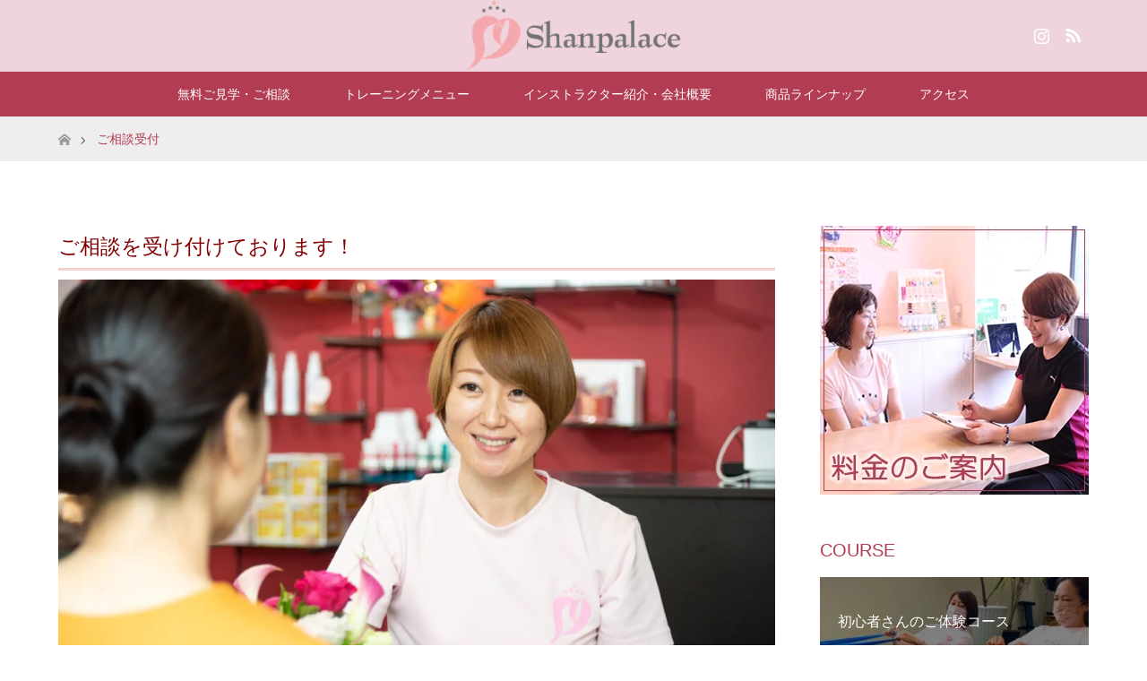

--- FILE ---
content_type: text/html; charset=UTF-8
request_url: https://kenko-diet.jp/%E3%81%94%E7%9B%B8%E8%AB%87%E5%8F%97%E4%BB%98/
body_size: 11118
content:
<!DOCTYPE html>
<html class="pc" lang="ja">

<meta charset="UTF-8">
<!--[if IE]><meta http-equiv="X-UA-Compatible" content="IE=edge"><![endif]-->
<meta name="viewport" content="width=device-width">
<title>運動してダイエットいたい、産後太りを解消したい、自分にあったプランが知りたい方はまずは仙台のシャンパレスへお越しくださいませ。</title>
<meta name="description" content="シャンパレスでは仙台で産後ダイエットを目的としたパーソナルトレーニングを託児つきで提供しております。お客様の声やビフォーアフターもご覧ください。">
<link rel="pingback" href="https://kenko-diet.jp/xmlrpc.php">
<meta name='robots' content='max-image-preview:large' />
<link rel="alternate" type="application/rss+xml" title="仙台 託児付き産後ダイエット シャンパレス &raquo; フィード" href="https://kenko-diet.jp/feed/" />
<link rel="alternate" type="application/rss+xml" title="仙台 託児付き産後ダイエット シャンパレス &raquo; コメントフィード" href="https://kenko-diet.jp/comments/feed/" />
<script type="text/javascript">
window._wpemojiSettings = {"baseUrl":"https:\/\/s.w.org\/images\/core\/emoji\/14.0.0\/72x72\/","ext":".png","svgUrl":"https:\/\/s.w.org\/images\/core\/emoji\/14.0.0\/svg\/","svgExt":".svg","source":{"concatemoji":"https:\/\/kenko-diet.jp\/wp-includes\/js\/wp-emoji-release.min.js?ver=6.2.8"}};
/*! This file is auto-generated */
!function(e,a,t){var n,r,o,i=a.createElement("canvas"),p=i.getContext&&i.getContext("2d");function s(e,t){p.clearRect(0,0,i.width,i.height),p.fillText(e,0,0);e=i.toDataURL();return p.clearRect(0,0,i.width,i.height),p.fillText(t,0,0),e===i.toDataURL()}function c(e){var t=a.createElement("script");t.src=e,t.defer=t.type="text/javascript",a.getElementsByTagName("head")[0].appendChild(t)}for(o=Array("flag","emoji"),t.supports={everything:!0,everythingExceptFlag:!0},r=0;r<o.length;r++)t.supports[o[r]]=function(e){if(p&&p.fillText)switch(p.textBaseline="top",p.font="600 32px Arial",e){case"flag":return s("\ud83c\udff3\ufe0f\u200d\u26a7\ufe0f","\ud83c\udff3\ufe0f\u200b\u26a7\ufe0f")?!1:!s("\ud83c\uddfa\ud83c\uddf3","\ud83c\uddfa\u200b\ud83c\uddf3")&&!s("\ud83c\udff4\udb40\udc67\udb40\udc62\udb40\udc65\udb40\udc6e\udb40\udc67\udb40\udc7f","\ud83c\udff4\u200b\udb40\udc67\u200b\udb40\udc62\u200b\udb40\udc65\u200b\udb40\udc6e\u200b\udb40\udc67\u200b\udb40\udc7f");case"emoji":return!s("\ud83e\udef1\ud83c\udffb\u200d\ud83e\udef2\ud83c\udfff","\ud83e\udef1\ud83c\udffb\u200b\ud83e\udef2\ud83c\udfff")}return!1}(o[r]),t.supports.everything=t.supports.everything&&t.supports[o[r]],"flag"!==o[r]&&(t.supports.everythingExceptFlag=t.supports.everythingExceptFlag&&t.supports[o[r]]);t.supports.everythingExceptFlag=t.supports.everythingExceptFlag&&!t.supports.flag,t.DOMReady=!1,t.readyCallback=function(){t.DOMReady=!0},t.supports.everything||(n=function(){t.readyCallback()},a.addEventListener?(a.addEventListener("DOMContentLoaded",n,!1),e.addEventListener("load",n,!1)):(e.attachEvent("onload",n),a.attachEvent("onreadystatechange",function(){"complete"===a.readyState&&t.readyCallback()})),(e=t.source||{}).concatemoji?c(e.concatemoji):e.wpemoji&&e.twemoji&&(c(e.twemoji),c(e.wpemoji)))}(window,document,window._wpemojiSettings);
</script>
<style type="text/css">
img.wp-smiley,
img.emoji {
	display: inline !important;
	border: none !important;
	box-shadow: none !important;
	height: 1em !important;
	width: 1em !important;
	margin: 0 0.07em !important;
	vertical-align: -0.1em !important;
	background: none !important;
	padding: 0 !important;
}
</style>
	<link rel='stylesheet' id='style-css' href='https://kenko-diet.jp/wp-content/themes/maxx_tcd043/style.css?ver=1.1' type='text/css' media='all' />
<link rel='stylesheet' id='wp-block-library-css' href='https://kenko-diet.jp/wp-includes/css/dist/block-library/style.min.css?ver=6.2.8' type='text/css' media='all' />
<link rel='stylesheet' id='classic-theme-styles-css' href='https://kenko-diet.jp/wp-includes/css/classic-themes.min.css?ver=6.2.8' type='text/css' media='all' />
<style id='global-styles-inline-css' type='text/css'>
body{--wp--preset--color--black: #000000;--wp--preset--color--cyan-bluish-gray: #abb8c3;--wp--preset--color--white: #ffffff;--wp--preset--color--pale-pink: #f78da7;--wp--preset--color--vivid-red: #cf2e2e;--wp--preset--color--luminous-vivid-orange: #ff6900;--wp--preset--color--luminous-vivid-amber: #fcb900;--wp--preset--color--light-green-cyan: #7bdcb5;--wp--preset--color--vivid-green-cyan: #00d084;--wp--preset--color--pale-cyan-blue: #8ed1fc;--wp--preset--color--vivid-cyan-blue: #0693e3;--wp--preset--color--vivid-purple: #9b51e0;--wp--preset--gradient--vivid-cyan-blue-to-vivid-purple: linear-gradient(135deg,rgba(6,147,227,1) 0%,rgb(155,81,224) 100%);--wp--preset--gradient--light-green-cyan-to-vivid-green-cyan: linear-gradient(135deg,rgb(122,220,180) 0%,rgb(0,208,130) 100%);--wp--preset--gradient--luminous-vivid-amber-to-luminous-vivid-orange: linear-gradient(135deg,rgba(252,185,0,1) 0%,rgba(255,105,0,1) 100%);--wp--preset--gradient--luminous-vivid-orange-to-vivid-red: linear-gradient(135deg,rgba(255,105,0,1) 0%,rgb(207,46,46) 100%);--wp--preset--gradient--very-light-gray-to-cyan-bluish-gray: linear-gradient(135deg,rgb(238,238,238) 0%,rgb(169,184,195) 100%);--wp--preset--gradient--cool-to-warm-spectrum: linear-gradient(135deg,rgb(74,234,220) 0%,rgb(151,120,209) 20%,rgb(207,42,186) 40%,rgb(238,44,130) 60%,rgb(251,105,98) 80%,rgb(254,248,76) 100%);--wp--preset--gradient--blush-light-purple: linear-gradient(135deg,rgb(255,206,236) 0%,rgb(152,150,240) 100%);--wp--preset--gradient--blush-bordeaux: linear-gradient(135deg,rgb(254,205,165) 0%,rgb(254,45,45) 50%,rgb(107,0,62) 100%);--wp--preset--gradient--luminous-dusk: linear-gradient(135deg,rgb(255,203,112) 0%,rgb(199,81,192) 50%,rgb(65,88,208) 100%);--wp--preset--gradient--pale-ocean: linear-gradient(135deg,rgb(255,245,203) 0%,rgb(182,227,212) 50%,rgb(51,167,181) 100%);--wp--preset--gradient--electric-grass: linear-gradient(135deg,rgb(202,248,128) 0%,rgb(113,206,126) 100%);--wp--preset--gradient--midnight: linear-gradient(135deg,rgb(2,3,129) 0%,rgb(40,116,252) 100%);--wp--preset--duotone--dark-grayscale: url('#wp-duotone-dark-grayscale');--wp--preset--duotone--grayscale: url('#wp-duotone-grayscale');--wp--preset--duotone--purple-yellow: url('#wp-duotone-purple-yellow');--wp--preset--duotone--blue-red: url('#wp-duotone-blue-red');--wp--preset--duotone--midnight: url('#wp-duotone-midnight');--wp--preset--duotone--magenta-yellow: url('#wp-duotone-magenta-yellow');--wp--preset--duotone--purple-green: url('#wp-duotone-purple-green');--wp--preset--duotone--blue-orange: url('#wp-duotone-blue-orange');--wp--preset--font-size--small: 13px;--wp--preset--font-size--medium: 20px;--wp--preset--font-size--large: 36px;--wp--preset--font-size--x-large: 42px;--wp--preset--spacing--20: 0.44rem;--wp--preset--spacing--30: 0.67rem;--wp--preset--spacing--40: 1rem;--wp--preset--spacing--50: 1.5rem;--wp--preset--spacing--60: 2.25rem;--wp--preset--spacing--70: 3.38rem;--wp--preset--spacing--80: 5.06rem;--wp--preset--shadow--natural: 6px 6px 9px rgba(0, 0, 0, 0.2);--wp--preset--shadow--deep: 12px 12px 50px rgba(0, 0, 0, 0.4);--wp--preset--shadow--sharp: 6px 6px 0px rgba(0, 0, 0, 0.2);--wp--preset--shadow--outlined: 6px 6px 0px -3px rgba(255, 255, 255, 1), 6px 6px rgba(0, 0, 0, 1);--wp--preset--shadow--crisp: 6px 6px 0px rgba(0, 0, 0, 1);}:where(.is-layout-flex){gap: 0.5em;}body .is-layout-flow > .alignleft{float: left;margin-inline-start: 0;margin-inline-end: 2em;}body .is-layout-flow > .alignright{float: right;margin-inline-start: 2em;margin-inline-end: 0;}body .is-layout-flow > .aligncenter{margin-left: auto !important;margin-right: auto !important;}body .is-layout-constrained > .alignleft{float: left;margin-inline-start: 0;margin-inline-end: 2em;}body .is-layout-constrained > .alignright{float: right;margin-inline-start: 2em;margin-inline-end: 0;}body .is-layout-constrained > .aligncenter{margin-left: auto !important;margin-right: auto !important;}body .is-layout-constrained > :where(:not(.alignleft):not(.alignright):not(.alignfull)){max-width: var(--wp--style--global--content-size);margin-left: auto !important;margin-right: auto !important;}body .is-layout-constrained > .alignwide{max-width: var(--wp--style--global--wide-size);}body .is-layout-flex{display: flex;}body .is-layout-flex{flex-wrap: wrap;align-items: center;}body .is-layout-flex > *{margin: 0;}:where(.wp-block-columns.is-layout-flex){gap: 2em;}.has-black-color{color: var(--wp--preset--color--black) !important;}.has-cyan-bluish-gray-color{color: var(--wp--preset--color--cyan-bluish-gray) !important;}.has-white-color{color: var(--wp--preset--color--white) !important;}.has-pale-pink-color{color: var(--wp--preset--color--pale-pink) !important;}.has-vivid-red-color{color: var(--wp--preset--color--vivid-red) !important;}.has-luminous-vivid-orange-color{color: var(--wp--preset--color--luminous-vivid-orange) !important;}.has-luminous-vivid-amber-color{color: var(--wp--preset--color--luminous-vivid-amber) !important;}.has-light-green-cyan-color{color: var(--wp--preset--color--light-green-cyan) !important;}.has-vivid-green-cyan-color{color: var(--wp--preset--color--vivid-green-cyan) !important;}.has-pale-cyan-blue-color{color: var(--wp--preset--color--pale-cyan-blue) !important;}.has-vivid-cyan-blue-color{color: var(--wp--preset--color--vivid-cyan-blue) !important;}.has-vivid-purple-color{color: var(--wp--preset--color--vivid-purple) !important;}.has-black-background-color{background-color: var(--wp--preset--color--black) !important;}.has-cyan-bluish-gray-background-color{background-color: var(--wp--preset--color--cyan-bluish-gray) !important;}.has-white-background-color{background-color: var(--wp--preset--color--white) !important;}.has-pale-pink-background-color{background-color: var(--wp--preset--color--pale-pink) !important;}.has-vivid-red-background-color{background-color: var(--wp--preset--color--vivid-red) !important;}.has-luminous-vivid-orange-background-color{background-color: var(--wp--preset--color--luminous-vivid-orange) !important;}.has-luminous-vivid-amber-background-color{background-color: var(--wp--preset--color--luminous-vivid-amber) !important;}.has-light-green-cyan-background-color{background-color: var(--wp--preset--color--light-green-cyan) !important;}.has-vivid-green-cyan-background-color{background-color: var(--wp--preset--color--vivid-green-cyan) !important;}.has-pale-cyan-blue-background-color{background-color: var(--wp--preset--color--pale-cyan-blue) !important;}.has-vivid-cyan-blue-background-color{background-color: var(--wp--preset--color--vivid-cyan-blue) !important;}.has-vivid-purple-background-color{background-color: var(--wp--preset--color--vivid-purple) !important;}.has-black-border-color{border-color: var(--wp--preset--color--black) !important;}.has-cyan-bluish-gray-border-color{border-color: var(--wp--preset--color--cyan-bluish-gray) !important;}.has-white-border-color{border-color: var(--wp--preset--color--white) !important;}.has-pale-pink-border-color{border-color: var(--wp--preset--color--pale-pink) !important;}.has-vivid-red-border-color{border-color: var(--wp--preset--color--vivid-red) !important;}.has-luminous-vivid-orange-border-color{border-color: var(--wp--preset--color--luminous-vivid-orange) !important;}.has-luminous-vivid-amber-border-color{border-color: var(--wp--preset--color--luminous-vivid-amber) !important;}.has-light-green-cyan-border-color{border-color: var(--wp--preset--color--light-green-cyan) !important;}.has-vivid-green-cyan-border-color{border-color: var(--wp--preset--color--vivid-green-cyan) !important;}.has-pale-cyan-blue-border-color{border-color: var(--wp--preset--color--pale-cyan-blue) !important;}.has-vivid-cyan-blue-border-color{border-color: var(--wp--preset--color--vivid-cyan-blue) !important;}.has-vivid-purple-border-color{border-color: var(--wp--preset--color--vivid-purple) !important;}.has-vivid-cyan-blue-to-vivid-purple-gradient-background{background: var(--wp--preset--gradient--vivid-cyan-blue-to-vivid-purple) !important;}.has-light-green-cyan-to-vivid-green-cyan-gradient-background{background: var(--wp--preset--gradient--light-green-cyan-to-vivid-green-cyan) !important;}.has-luminous-vivid-amber-to-luminous-vivid-orange-gradient-background{background: var(--wp--preset--gradient--luminous-vivid-amber-to-luminous-vivid-orange) !important;}.has-luminous-vivid-orange-to-vivid-red-gradient-background{background: var(--wp--preset--gradient--luminous-vivid-orange-to-vivid-red) !important;}.has-very-light-gray-to-cyan-bluish-gray-gradient-background{background: var(--wp--preset--gradient--very-light-gray-to-cyan-bluish-gray) !important;}.has-cool-to-warm-spectrum-gradient-background{background: var(--wp--preset--gradient--cool-to-warm-spectrum) !important;}.has-blush-light-purple-gradient-background{background: var(--wp--preset--gradient--blush-light-purple) !important;}.has-blush-bordeaux-gradient-background{background: var(--wp--preset--gradient--blush-bordeaux) !important;}.has-luminous-dusk-gradient-background{background: var(--wp--preset--gradient--luminous-dusk) !important;}.has-pale-ocean-gradient-background{background: var(--wp--preset--gradient--pale-ocean) !important;}.has-electric-grass-gradient-background{background: var(--wp--preset--gradient--electric-grass) !important;}.has-midnight-gradient-background{background: var(--wp--preset--gradient--midnight) !important;}.has-small-font-size{font-size: var(--wp--preset--font-size--small) !important;}.has-medium-font-size{font-size: var(--wp--preset--font-size--medium) !important;}.has-large-font-size{font-size: var(--wp--preset--font-size--large) !important;}.has-x-large-font-size{font-size: var(--wp--preset--font-size--x-large) !important;}
.wp-block-navigation a:where(:not(.wp-element-button)){color: inherit;}
:where(.wp-block-columns.is-layout-flex){gap: 2em;}
.wp-block-pullquote{font-size: 1.5em;line-height: 1.6;}
</style>
<link rel='stylesheet' id='contact-form-7-css' href='https://kenko-diet.jp/wp-content/plugins/contact-form-7/includes/css/styles.css?ver=5.3.1' type='text/css' media='all' />
<script type='text/javascript' src='https://kenko-diet.jp/wp-includes/js/jquery/jquery.min.js?ver=3.6.4' id='jquery-core-js'></script>
<script type='text/javascript' src='https://kenko-diet.jp/wp-includes/js/jquery/jquery-migrate.min.js?ver=3.4.0' id='jquery-migrate-js'></script>
<link rel="https://api.w.org/" href="https://kenko-diet.jp/wp-json/" /><link rel="alternate" type="application/json" href="https://kenko-diet.jp/wp-json/wp/v2/pages/836" /><link rel="canonical" href="https://kenko-diet.jp/%e3%81%94%e7%9b%b8%e8%ab%87%e5%8f%97%e4%bb%98/" />
<link rel='shortlink' href='https://kenko-diet.jp/?p=836' />
<link rel="alternate" type="application/json+oembed" href="https://kenko-diet.jp/wp-json/oembed/1.0/embed?url=https%3A%2F%2Fkenko-diet.jp%2F%25e3%2581%2594%25e7%259b%25b8%25e8%25ab%2587%25e5%258f%2597%25e4%25bb%2598%2F" />
<link rel="alternate" type="text/xml+oembed" href="https://kenko-diet.jp/wp-json/oembed/1.0/embed?url=https%3A%2F%2Fkenko-diet.jp%2F%25e3%2581%2594%25e7%259b%25b8%25e8%25ab%2587%25e5%258f%2597%25e4%25bb%2598%2F&#038;format=xml" />

<link rel="stylesheet" href="https://kenko-diet.jp/wp-content/themes/maxx_tcd043/css/design-plus.css?ver=1.1">
<link rel="stylesheet" href="https://kenko-diet.jp/wp-content/themes/maxx_tcd043/css/sns-botton.css?ver=1.1">
<link rel="stylesheet" media="screen and (max-width:770px)" href="https://kenko-diet.jp/wp-content/themes/maxx_tcd043/css/responsive.css?ver=1.1">
<link rel="stylesheet" media="screen and (max-width:770px)" href="https://kenko-diet.jp/wp-content/themes/maxx_tcd043/css/footer-bar.css?ver=1.1">

<script src="https://kenko-diet.jp/wp-content/themes/maxx_tcd043/js/jquery.easing.1.3.js?ver=1.1"></script>
<script src="https://kenko-diet.jp/wp-content/themes/maxx_tcd043/js/jscript.js?ver=1.1"></script>
<script src="https://kenko-diet.jp/wp-content/themes/maxx_tcd043/js/footer-bar.js?ver=1.1"></script>
<script src="https://kenko-diet.jp/wp-content/themes/maxx_tcd043/js/comment.js?ver=1.1"></script>
<script src="https://kenko-diet.jp/wp-content/themes/maxx_tcd043/js/header_fix.js?ver=1.1"></script>

<style type="text/css">
body, input, textarea { font-family: Arial, "ヒラギノ角ゴ ProN W3", "Hiragino Kaku Gothic ProN", "メイリオ", Meiryo, sans-serif; }
.rich_font { font-family: Arial, "ヒラギノ角ゴ ProN W3", "Hiragino Kaku Gothic ProN", "メイリオ", Meiryo, sans-serif; font-weight: normal; }

body { font-size:15px; }

.pc #header .logo { font-size:24px; }
.mobile #header .logo { font-size:18px; }
#footer_logo .logo { font-size:24px; }

#header_images .grid-item .image, .index_box_list .image, #index_blog_list li .image, #post_list li .image, #related_post li a.image, .styled_post_list1 .image, #program_list .program .image, ul.banner_list1 li .image, ul.banner_list2 li .image, .footer_banner .image, .header_image .image {
overflow: hidden;
}
#header_images .grid-item .image img, .index_box_list .image img, #index_blog_list li .image img, #post_list li .image img, #related_post li a.image img, .styled_post_list1 .image img, #program_list .program .image img, ul.banner_list1 li .image img, ul.banner_list2 li .image img, .footer_banner .image img, .header_image .image img {
-webkit-backface-visibility: hidden;
backface-visibility: hidden;
-webkit-transform: scale(1.2) translate3d(-7.5px, 0, 0);
-webkit-transition-property: opacity, translate3d;
-webkit-transition: 0.35s;
-moz-transform: scale(1.2) translate3d(-7.5px, 0, 0);
-moz-transition-property: opacity, translate3d;
-moz-transition: 0.35s;
-ms-transform: scale(1.2) translate3d(-7.5px, 0, 0);
-ms-transition-property: opacity, translate3d;
-ms-transition: 0.35s;
-o-transform: scale(1.2) translate3d(-7.5px, 0, 0);
-o-transition-property: opacity, translate3d;
-o-transition: 0.35s;
transform: scale(1.2) translate3d(-7.5px, 0, 0);
transition-property: opacity, translate3d;
transition: 0.35s;
}
#header_images .grid-item .image:hover img, .index_box_list .image:hover img, #index_blog_list li .image:hover img, #post_list li:hover .image img, #related_post li a.image:hover img, .styled_post_list1 .image:hover img, #program_list .program .image:hover img, ul.banner_list1 li .image:hover img, ul.banner_list2 li .image:hover img, .footer_banner .image:hover img, .header_image .image:hover img {
opacity: 0.5;
-webkit-transform: scale(1.2) translate3d(7.5px, 0, 0);
-moz-transform: scale(1.2) translate3d(7.5px, 0, 0);
-ms-transform: scale(1.2) translate3d(7.5px, 0, 0);
-o-transform: scale(1.2) translate3d(7.5px, 0, 0);
transform: scale(1.2) translate3d(7.5px, 0, 0);
}
#header_images .grid-item .image:hover, .index_box_list .image:hover, #program_list .program .image:hover, ul.banner_list1 li .image:hover, ul.banner_list2 li .image:hover, .footer_banner .image:hover, .header_image .image:hover {
background: #B23C52;
}
#index_blog_list li .image:hover, #post_list li .image:hover, #related_post li .image:hover, .styled_post_list1 .image:hover {
background: #B23C52;
}

#archive_headline { font-size:40px; }
#archive_desc { font-size:15px; }

.pc #post_title { font-size:40px; }
.post_content { font-size:15px; }

a:hover, #comment_header ul li a:hover, #header_logo .logo a:hover, #header_social_link li:hover:before, #footer_social_link li:hover:before, #bread_crumb li.home a:hover:before, #bread_crumb li a:hover, #bread_crumb li.last, #bread_crumb li.last a,
.pc #return_top a:hover:before, #footer_top a:hover, .footer_menu li:first-child a, .footer_menu li:only-child a, .side_headline, .color_headline,
#post_list a:hover .title, .styled_post_list1 .date, .program_header .program_category_subtitle
{ color:#B23C52; }

.pc #header_bottom, .pc #global_menu ul ul a:hover, .pc #global_menu > ul > li.active > a, .pc #global_menu li.current-menu-item > a,
.next_page_link a:hover, .page_navi a:hover, .collapse_category_list li a:hover, .index_archive_link a:hover, .slick-arrow:hover, #header_logo_index .link:hover,
#previous_next_post a:hover, .page_navi span.current, .page_navi p.back a:hover, .mobile #global_menu li a:hover,
#wp-calendar td a:hover, #wp-calendar #prev a:hover, #wp-calendar #next a:hover, .widget_search #search-btn input:hover, .widget_search #searchsubmit:hover, .google_search #searchsubmit:hover, .footer_widget.google_search #searchsubmit:hover,
#submit_comment:hover, #comment_header ul li a:hover, #comment_header ul li.comment_switch_active a, #comment_header #comment_closed p, #post_pagination a:hover, #post_pagination p, #footer_bottom, .footer_banner .image:hover, .mobile .footer_menu a:hover, .mobile #footer_menu_bottom li a:hover,
.program_header .program_category_title, .page_content_header .headline , .page_map_info .button:hover
{ background-color:#B23C52; }

.pc #header_top, .pc #global_menu ul ul a, .mobile #header, #footer_top, li.date2, #previous_next_post a, .page_navi a,
.collapse_category_list li a, .widget_search #search-btn input, .widget_search #searchsubmit, .google_search #searchsubmit, #post_pagination a,
#header_images .grid-item .image, #program_list li, .program_header, #program_list .program, ul.banner_list1 li, ul.banner_list2, #footer_banners, .mobile #related_post .headline, .mobile #comment_headline, .pc #global_menu > ul > li > a:hover
{ background-color:#EFD4DD; }

#comment_textarea textarea:focus, #guest_info input:focus, #comment_header ul li a:hover, #comment_header ul li.comment_switch_active a, #comment_header #comment_closed p
{ border-color:#B23C52; }

#comment_header ul li.comment_switch_active a:after, #comment_header #comment_closed p:after
{ border-color:#B23C52 transparent transparent transparent; }

.pc .header_fix #header, .mobile .header_fix #header { opacity:0.8; }

.post_content a { color:#B23C52; }


#site_loader_spinner { border:4px solid rgba(178,60,82,0.2); border-top-color:#B23C52; }
li.category2 a { background:rgba(178,60,82,0.8); }

#return_top a { background:rgba(239,212,221,0.8); }
#return_top a:hover { background:rgba(239,212,221,0.9); }
.mobile #return_top.bottom a { background:rgba(239,212,221,1) !important; }
.collapse_category_list .children li a { background:rgba(239,212,221,0.8); }
.collapse_category_list .children li a:hover { background:#B23C52; }

#footer_banner_1 .image .footer_banner_headline { font-size:24px; color:#FF4001; }
#footer_banner_1 .image:hover .footer_banner_headline { color:#FFFFFF; }
#footer_banner_1 .image:hover img { opacity:0.5; }
#footer_banner_2 .image .footer_banner_headline { font-size:24px; color:#FF4001; }
#footer_banner_2 .image:hover .footer_banner_headline { color:#FFFFFF; }
#footer_banner_2 .image:hover img { opacity:0.5; }
#footer_banner_3 .image .footer_banner_headline { font-size:24px; color:#FF4001; }
#footer_banner_3 .image:hover .footer_banner_headline { color:#FFFFFF; }
#footer_banner_3 .image:hover img { opacity:0.5; }

.covidNews{
    font-size: 1em;
    text-align: center;
    border: 2px solid #f00;
    padding: 0.5em;
    line-height: normal;
    margin-bottom: 1em;
}

a .covidNews{
    color: #f00;
}

a .covidNews:hover{
    text-decoration: none !important;
    background-color: #F00;
    color: #fff;
}

a:hover .covidNews{
    text-decoration: none !important;
}

a.covAnk:hover{
    text-decoration: none;
}

h4{
    margin: 0 0 1.5em;
    padding: 0.8em;
    border-top: 3px double #F2D2D0;
    border-bottom: 3px double #F2D2D0;
    font-size: 14px;
    font-weight: bold;
}




section table	{ width: 100%; }
section th, section td	{ padding: 10px; border: 1px solid #ddd; }
section th	{ background: #EFD4DD; }
.post_content th {
    background: #ddd;
    font-weight: normal;
 background: #EFD4DD;
}


.btn{
    display: inline-block;
    position: relative;
    text-decoration: none;
    color: #f9a9ae;
    width: 160px;
    height: 50px;
    line-height: 50px;
    border-radius: 5px;
    text-align: center;
    vertical-align: middle;
    overflow: hidden;
    font-weight: bold;
    background-image: -webkit-linear-gradient(#fed6e3 0%, #ffaaaa 100%);
    background-image: linear-gradient(#fed6e3 0%, #ffaaaa 100%);
    text-shadow: 1px 1px 1px rgba(255, 255, 255, 0.66);
    box-shadow: 0 1px 1px rgba(0, 0, 0, 0.28);
margin-bottom:30px;
}

.btn:active{/*押したとき*/
    -ms-transform: translateY(2px);
    -webkit-transform: translateY(2px);
    transform: translateY(2px);/*沈むように*/
    box-shadow: 0 0 1px rgba(0, 0, 0, 0.15);
    background-image: -webkit-linear-gradient(#fed6e3 0%, #ffbcbc 100%);
    background-image: linear-gradient(#fed6e3 0%, #ffbcbc 100%);/*グラデーションを明るく*/
}

#index_content1 .box1 .headline {
    color: #D437B4;
    background-color: #ffffff80;
    padding: 3px;
}

#index_content1 .box2 .headline {
    color: #D437B4;
    background-color: #ffffff80;
    padding: 3px;
}

#program_list .program .program_title {
    margin: 0;
    padding: 0 20px 0 40px;
    font-weight: 400;
    color: #fff;
}
#program_list .program .program_subtitle {
    margin: 0;
    padding: 5px 20px 0 40px;
    font-size: 16px;
    font-weight: 400;
    color: #fff;
    border: none;
}

#program_list .program {
    padding: 0;
    width: 100%;
    height: 150px;
    overflow: hidden;
    position: relative;
    margin-bottom: 1em;
}

ul.banner_list1 li .image {
    display: block;
    width: 100%;
    height: 100%;
    color: #fff;
    text-decoration: none;
    background: #000;
}

/*----------------------------------------------------
	.demo01
----------------------------------------------------*/
.demo01 th	{ width: 30%; text-align: left; }

@media only screen and (max-width:480px){
    .demo01	{ margin: 0 -10px; }
    .demo01 th,
    .demo01 td{
		width: 100%;
		display: block;
		border-top: none;
    }
	.demo01 tr:first-child th	{ border-top: 1px solid #ddd; }

.page_content_header .headline { width: 100%;}

}
 
</style>


<style type="text/css">iframe {max-width: 100%;}</style><link rel="icon" href="https://kenko-diet.jp/wp-content/uploads/2022/03/cropped-shanpalace_logo_fav-32x32.png" sizes="32x32" />
<link rel="icon" href="https://kenko-diet.jp/wp-content/uploads/2022/03/cropped-shanpalace_logo_fav-192x192.png" sizes="192x192" />
<link rel="apple-touch-icon" href="https://kenko-diet.jp/wp-content/uploads/2022/03/cropped-shanpalace_logo_fav-180x180.png" />
<meta name="msapplication-TileImage" content="https://kenko-diet.jp/wp-content/uploads/2022/03/cropped-shanpalace_logo_fav-270x270.png" />
		<style type="text/css" id="wp-custom-css">
			
.post_content h1 {
	font-size: 150%;
	border-bottom: solid 3px #f2d2d0;
}
.post_content h2 {
	font-size: 140%;
	border-bottom: dashed 2px #d86f7c;
}
.post_content h3 {
	font-size: 130%;
	padding: .5em .75em;
	background-color: #f2d2d061;
	border: 3px double #d86f7c;
}
.post_content h4 {
	position: relative;
	padding: 9px;
	padding-left: 0px;
	font-weight: bold;
	font-size: 18px;
}
.post_content h4:before {
	content: '';
	height: 15px;
	width: 100%;
	display: block;
	position: absolute;
	top: 18px;
	left: 0px;
	background-color: #d86f7c;
	filter: alpha(opacity=20);
	-moz-opacity: 0.20;
	-khtml-opacity: 0.20;
	opacity: 0.20;
	box-shadow: 0px 3px 3px 3px #f2d2d0 inset;
}
.post_content h5 {
    font-size: 110%;
    color: #d86f7c;
}

.post_content pre {
    border-left: 5px solid #d86f7c;
    font-size: 12px;
    margin: 0 0 20px 0;
    line-height: 25px;
    background: url(img/common/pre.gif) repeat left top;
    padding: 0 10px;
    overflow: auto;
}

iframe {max-width: 100%;}		</style>
		</head>
<body data-rsssl=1 id="body" class="page-template-default page page-id-836 fix_top mobile_header_fix">
<script>
  (function(i,s,o,g,r,a,m){i['GoogleAnalyticsObject']=r;i[r]=i[r]||function(){
  (i[r].q=i[r].q||[]).push(arguments)},i[r].l=1*new Date();a=s.createElement(o),
  m=s.getElementsByTagName(o)[0];a.async=1;a.src=g;m.parentNode.insertBefore(a,m)
  })(window,document,'script','https://www.google-analytics.com/analytics.js','ga');

  ga('create', 'UA-92798865-5', 'auto');
  ga('send', 'pageview');

</script>

<div id="site_loader_overlay">
 <div id="site_loader_spinner"></div>
</div>
<div id="site_wrap">

 <div id="header">
  <div id="header_top">
   <div id="header_top_inner" class="header_inner">
    <div id="header_logo">
     <div id="logo_image">
 <h1 class="logo">
  <a href="https://kenko-diet.jp/" title="仙台 託児付き産後ダイエット シャンパレス" data-label="仙台 託児付き産後ダイエット シャンパレス"><img class="h_logo" src="https://kenko-diet.jp/wp-content/uploads/2022/03/shanpalace_logo_yoko-2.png?1762459758" alt="仙台 託児付き産後ダイエット シャンパレス" title="仙台 託児付き産後ダイエット シャンパレス" /></a>
 </h1>
</div>
    </div>

        <!-- social button -->
    <ul class="clearfix" id="header_social_link">
                    <li class="insta"><a href="https://www.instagram.com/yuki.shanpalace/" target="_blank">Instagram</a></li>
               <li class="rss"><a href="https://kenko-diet.jp/feed/" target="_blank">RSS</a></li>
         </ul>
    
   </div>
  </div><!-- END #header_top -->

    <div id="header_bottom">
   <div id="header_bottom_inner" class="header_inner">
    <a href="#" class="menu_button"><span>menu</span></a>
    <div id="global_menu">
     <ul id="menu-gnav" class="menu"><li id="menu-item-835" class="menu-item menu-item-type-post_type menu-item-object-page current-menu-ancestor current-menu-parent current_page_parent current_page_ancestor menu-item-has-children menu-item-835"><a href="https://kenko-diet.jp/%e3%81%94%e8%a6%8b%e5%ad%a6/">無料ご見学・ご相談</a>
<ul class="sub-menu">
	<li id="menu-item-838" class="menu-item menu-item-type-post_type menu-item-object-page current-menu-item page_item page-item-836 current_page_item menu-item-838"><a href="https://kenko-diet.jp/%e3%81%94%e7%9b%b8%e8%ab%87%e5%8f%97%e4%bb%98/" aria-current="page">ご相談受付</a></li>
	<li id="menu-item-253" class="menu-item menu-item-type-post_type menu-item-object-page menu-item-253"><a href="https://kenko-diet.jp/contact/">ご予約受付</a></li>
</ul>
</li>
<li id="menu-item-10423" class="menu-item menu-item-type-post_type menu-item-object-page menu-item-has-children menu-item-10423"><a href="https://kenko-diet.jp/%e3%83%88%e3%83%ac%e3%83%bc%e3%83%8b%e3%83%b3%e3%82%b0%e3%83%a1%e3%83%8b%e3%83%a5%e3%83%bc/">トレーニングメニュー</a>
<ul class="sub-menu">
	<li id="menu-item-9506" class="menu-item menu-item-type-post_type menu-item-object-page menu-item-9506"><a href="https://kenko-diet.jp/%e3%82%88%e3%81%8f%e3%81%82%e3%82%8b%e3%81%94%e8%b3%aa%e5%95%8f/">よくあるご質問</a></li>
</ul>
</li>
<li id="menu-item-691" class="menu-item menu-item-type-post_type menu-item-object-page menu-item-691"><a href="https://kenko-diet.jp/%e3%83%88%e3%83%ac%e3%83%bc%e3%83%8a%e3%83%bc%e7%b4%b9%e4%bb%8b/">インストラクター紹介・会社概要</a></li>
<li id="menu-item-10052" class="menu-item menu-item-type-post_type menu-item-object-page menu-item-10052"><a href="https://kenko-diet.jp/?page_id=10050">商品ラインナップ</a></li>
<li id="menu-item-554" class="menu-item menu-item-type-post_type menu-item-object-page menu-item-554"><a href="https://kenko-diet.jp/%e3%82%a2%e3%82%af%e3%82%bb%e3%82%b9/">アクセス</a></li>
</ul>    </div>
   </div>
  </div><!-- END #header_bottom -->
  
 </div><!-- END #header -->

 <div id="main_contents" class="clearfix">


<div id="bread_crumb">

<ul class="clearfix">
 <li class="home"><a href="https://kenko-diet.jp/"><span>ホーム</span></a></li>

 <li class="last">ご相談受付</li>

</ul>
</div>

<div id="main_col" class="clearfix">

  <div id="left_col">
 
 
 
 <div id="article">

  <div class="post_content clearfix">
   <h1><span style="color: #800000;">ご相談を受け付けております！</span></h1>
<p><img decoding="async" class="aligncenter size-large wp-image-9449" src="https://kenko-diet.jp/wp-content/uploads/2021/07/20210711_0251-1024x682.jpg" alt="" width="1024" height="682" /></p>
<p>&nbsp;</p>
<p>シャンパレスでは・・・<br />
<span style="color: #000080;"><strong>＊運動も筋トレもしたことがないので、続けられるか不安。</strong></span><br />
<span style="color: #000080;"><strong>＊ブライダルを控えているので、ブライダルダイエットのプランを相談したい。<br />
＊更年期を迎え、体調が優れない日もある。筋トレもできるか心配。</strong></span><br />
<strong><span style="color: #000080;">＊ダイエットを考えているけど、どのメニューが最適なのか相談したい。</span><br />
<span style="color: #000080;">＊とにかく、悩みを聞いて欲しい・</span>・・</strong>という方の相談を受付ております。</p>
<p>&nbsp;</p>
<p>LINEからお友達登録をして頂き、通常のトーク画面にてお申し込み可能です。<br />
（必ず、フルネームをご記入下さいませ）</p>
<p><a href="https://line.me/R/ti/p/%40aan5560g"><img decoding="async" src="https://scdn.line-apps.com/n/line_add_friends/btn/ja.png" alt="友だち追加" height="36" border="0" /></a></p>
     </div>

 </div><!-- END #article -->

  
  </div><!-- END #left_col -->
 
  
  <div id="side_col">
  <div class="widget side_widget clearfix widget_text" id="text-3">
			<div class="textwidget"><a href="/price/"><img class="alignnone size-full wp-image-272" src="https://kenko-diet.jp/wp-content/uploads/2017/04/price.png" alt="" width="300" height="300" /></a></div>
		</div>
<div class="widget side_widget clearfix tcdw_program_list_widget" id="tcdw_program_list_widget-3">
<h3 class="side_headline"><span>COURSE</span></h3>
<ul class="banner_list1">
<li><a class="image" href="https://kenko-diet.jp/program/%e3%81%94%e4%bd%93%e9%a8%93%e3%82%b3%e3%83%bc%e3%82%b9/" title="初心者さんのご体験コース"><div class="image_offset"><img src="https://kenko-diet.jp/wp-content/uploads/2022/07/220704_sp_banner_800x150_01.jpg" alt="" /></div><div class="caption caption_hover_slide">初心者さんのご体験コース</div></a></li>
<li><a class="image" href="https://kenko-diet.jp/program/postpartum-plan/" title="産後ダイエットプラン"><div class="image_offset"><img src="https://kenko-diet.jp/wp-content/uploads/2022/10/A5303B52-4DFE-41E1-AF3F-16CDDF2CA511-828x180.jpeg" alt="" /></div><div class="caption caption_hover_slide">産後ダイエットプラン</div></a></li>
<li><a class="image" href="https://kenko-diet.jp/program/%e2%80%905%e3%82%ad%e3%83%ad%ef%bd%9e7%e3%82%ad%e3%83%ad%ef%bc%81%e4%b8%ad%e5%a4%89%e8%ba%ab%e3%82%b3%e3%83%bc%e3%82%b9/" title="‐5～7キロ！中変身コース"><div class="image_offset"><img src="https://kenko-diet.jp/wp-content/uploads/2022/04/sp_banner_800x150_04.jpg" alt="" /></div><div class="caption caption_hover_slide">‐5～7キロ！中変身コース</div></a></li>
<li><a class="image" href="https://kenko-diet.jp/program/2%e3%82%b5%e3%82%a4%e3%82%ba%e3%83%80%e3%82%a6%e3%83%b3%ef%bc%81%e5%a4%a7%e5%a4%89%e8%ba%ab%e3%82%b3%e3%83%bc%e3%82%b9/" title="２サイズダウン！大変身コース"><div class="image_offset"><img src="https://kenko-diet.jp/wp-content/uploads/2022/04/sp_banner_800x150_05.jpg" alt="" /></div><div class="caption caption_hover_slide">２サイズダウン！大変身コース</div></a></li>
<li><a class="image" href="https://kenko-diet.jp/program/%e7%9b%ae%e6%a8%99-8%e3%82%ad%e3%83%ad%e4%bb%a5%e4%b8%8a%ef%bc%81-%e5%a4%a7%e5%a4%89%e8%ba%ab%e3%82%b3%e3%83%bc%e3%82%b9/" title="1ヵ月に限定1名モニター募集"><div class="image_offset"><img src="https://kenko-diet.jp/wp-content/uploads/2022/04/sp_banner_800x150_06.jpg" alt="" /></div><div class="caption caption_hover_slide">1ヵ月に限定1名モニター募集</div></a></li>
<li><a class="image" href="https://kenko-diet.jp/program/%e3%82%a8%e3%82%b9%e3%83%86%e3%83%a1%e3%83%8b%e3%83%a5%e3%83%bc/" title="エステメニュー"><div class="image_offset"><img src="https://kenko-diet.jp/wp-content/uploads/2022/04/sp_banner_800x150_01.jpg" alt="" /></div><div class="caption caption_hover_slide">エステメニュー</div></a></li>
</ul>
</div>
<div class="widget side_widget clearfix widget_nav_menu" id="nav_menu-3">
<h3 class="side_headline"><span>CONTENTS</span></h3><div class="menu-side-container"><ul id="menu-side" class="menu"><li id="menu-item-62" class="menu-item menu-item-type-post_type menu-item-object-page menu-item-home menu-item-62"><a href="https://kenko-diet.jp/">ご見学・ご相談</a></li>
<li id="menu-item-66" class="menu-item menu-item-type-post_type menu-item-object-page menu-item-66"><a href="https://kenko-diet.jp/coursemenu/">施設のご案内</a></li>
<li id="menu-item-65" class="menu-item menu-item-type-post_type menu-item-object-page menu-item-65"><a href="https://kenko-diet.jp/campaign/">キャンペーン</a></li>
<li id="menu-item-81" class="menu-item menu-item-type-taxonomy menu-item-object-category menu-item-81"><a href="https://kenko-diet.jp/category/%e3%81%8a%e5%ae%a2%e6%a7%98%e4%bd%93%e9%a8%93%e8%ab%87/">お客様体験談</a></li>
<li id="menu-item-69" class="menu-item menu-item-type-post_type menu-item-object-page menu-item-69"><a href="https://kenko-diet.jp/%e3%83%88%e3%83%ac%e3%83%bc%e3%83%8a%e3%83%bc%e7%b4%b9%e4%bb%8b/">トレーナー紹介・会社概要</a></li>
<li id="menu-item-71" class="menu-item menu-item-type-post_type menu-item-object-page menu-item-71"><a href="https://kenko-diet.jp/about/">仙台ダイエット！筋トレ×エステとは</a></li>
<li id="menu-item-72" class="menu-item menu-item-type-post_type menu-item-object-page menu-item-72"><a href="https://kenko-diet.jp/company/">会社概要</a></li>
<li id="menu-item-254" class="menu-item menu-item-type-post_type menu-item-object-page menu-item-254"><a href="https://kenko-diet.jp/contact/">ご予約受付</a></li>
</ul></div></div>
 </div>
 
  
</div><!-- END #main_col -->


 </div><!-- END #main_contents -->


 <div id="return_top">
  <a href="#body"><span>PAGE TOP</span></a>
 </div><!-- END #return_top -->

 <div id="footer_top">
  <div id="footer_top_inner">

      
   <div id="footer_widget">
    <div class="widget footer_widget widget_nav_menu" id="nav_menu-5">
<h3 class="footer_headline">CONTENTS</h3><div class="menu-side-container"><ul id="menu-side-1" class="menu"><li class="menu-item menu-item-type-post_type menu-item-object-page menu-item-home menu-item-62"><a href="https://kenko-diet.jp/">ご見学・ご相談</a></li>
<li class="menu-item menu-item-type-post_type menu-item-object-page menu-item-66"><a href="https://kenko-diet.jp/coursemenu/">施設のご案内</a></li>
<li class="menu-item menu-item-type-post_type menu-item-object-page menu-item-65"><a href="https://kenko-diet.jp/campaign/">キャンペーン</a></li>
<li class="menu-item menu-item-type-taxonomy menu-item-object-category menu-item-81"><a href="https://kenko-diet.jp/category/%e3%81%8a%e5%ae%a2%e6%a7%98%e4%bd%93%e9%a8%93%e8%ab%87/">お客様体験談</a></li>
<li class="menu-item menu-item-type-post_type menu-item-object-page menu-item-69"><a href="https://kenko-diet.jp/%e3%83%88%e3%83%ac%e3%83%bc%e3%83%8a%e3%83%bc%e7%b4%b9%e4%bb%8b/">トレーナー紹介・会社概要</a></li>
<li class="menu-item menu-item-type-post_type menu-item-object-page menu-item-71"><a href="https://kenko-diet.jp/about/">仙台ダイエット！筋トレ×エステとは</a></li>
<li class="menu-item menu-item-type-post_type menu-item-object-page menu-item-72"><a href="https://kenko-diet.jp/company/">会社概要</a></li>
<li class="menu-item menu-item-type-post_type menu-item-object-page menu-item-254"><a href="https://kenko-diet.jp/contact/">ご予約受付</a></li>
</ul></div></div>
<div class="widget footer_widget tcdw_program_list_widget" id="tcdw_program_list_widget-6">
<h3 class="footer_headline">COURSE</h3>
<ul class="banner_list1">
<li><a class="image" href="https://kenko-diet.jp/program/%e3%81%94%e4%bd%93%e9%a8%93%e3%82%b3%e3%83%bc%e3%82%b9/" title="初心者さんのご体験コース"><div class="image_offset"><img src="https://kenko-diet.jp/wp-content/uploads/2022/07/220704_sp_banner_800x150_01.jpg" alt="" /></div><div class="caption caption_hover_slide">初心者さんのご体験コース</div></a></li>
<li><a class="image" href="https://kenko-diet.jp/program/postpartum-plan/" title="産後ダイエットプラン"><div class="image_offset"><img src="https://kenko-diet.jp/wp-content/uploads/2022/10/A5303B52-4DFE-41E1-AF3F-16CDDF2CA511-828x180.jpeg" alt="" /></div><div class="caption caption_hover_slide">産後ダイエットプラン</div></a></li>
<li><a class="image" href="https://kenko-diet.jp/program/%e2%80%905%e3%82%ad%e3%83%ad%ef%bd%9e7%e3%82%ad%e3%83%ad%ef%bc%81%e4%b8%ad%e5%a4%89%e8%ba%ab%e3%82%b3%e3%83%bc%e3%82%b9/" title="‐5～7キロ！中変身コース"><div class="image_offset"><img src="https://kenko-diet.jp/wp-content/uploads/2022/04/sp_banner_800x150_04.jpg" alt="" /></div><div class="caption caption_hover_slide">‐5～7キロ！中変身コース</div></a></li>
<li><a class="image" href="https://kenko-diet.jp/program/2%e3%82%b5%e3%82%a4%e3%82%ba%e3%83%80%e3%82%a6%e3%83%b3%ef%bc%81%e5%a4%a7%e5%a4%89%e8%ba%ab%e3%82%b3%e3%83%bc%e3%82%b9/" title="２サイズダウン！大変身コース"><div class="image_offset"><img src="https://kenko-diet.jp/wp-content/uploads/2022/04/sp_banner_800x150_05.jpg" alt="" /></div><div class="caption caption_hover_slide">２サイズダウン！大変身コース</div></a></li>
<li><a class="image" href="https://kenko-diet.jp/program/%e7%9b%ae%e6%a8%99-8%e3%82%ad%e3%83%ad%e4%bb%a5%e4%b8%8a%ef%bc%81-%e5%a4%a7%e5%a4%89%e8%ba%ab%e3%82%b3%e3%83%bc%e3%82%b9/" title="1ヵ月に限定1名モニター募集"><div class="image_offset"><img src="https://kenko-diet.jp/wp-content/uploads/2022/04/sp_banner_800x150_06.jpg" alt="" /></div><div class="caption caption_hover_slide">1ヵ月に限定1名モニター募集</div></a></li>
<li><a class="image" href="https://kenko-diet.jp/program/%e3%82%a8%e3%82%b9%e3%83%86%e3%83%a1%e3%83%8b%e3%83%a5%e3%83%bc/" title="エステメニュー"><div class="image_offset"><img src="https://kenko-diet.jp/wp-content/uploads/2022/04/sp_banner_800x150_01.jpg" alt="" /></div><div class="caption caption_hover_slide">エステメニュー</div></a></li>
</ul>
</div>
   </div>

      
   <!-- footer logo -->
   <div id="footer_logo">
    <div class="logo_area">
 <p class="logo"><a href="https://kenko-diet.jp/">仙台 託児付き産後ダイエット シャンパレス</a></p>
</div>
   </div>

      <p id="footer_address">
    <span class="mr10">株式会社シャンパレス</span>    〒983-0852 仙台市宮城野区榴岡4-6-31SANKYOビル7階    <span class="ml10">0120-989-424</span>   </p>
   
      <!-- social button -->
   <ul class="clearfix" id="footer_social_link">
                <li class="insta"><a href="https://www.instagram.com/yuki.shanpalace/" target="_blank">Instagram</a></li>
            <li class="rss"><a href="https://kenko-diet.jp/feed/" target="_blank">RSS</a></li>
       </ul>
   
  </div><!-- END #footer_top_inner -->
 </div><!-- END #footer_top -->

 <div id="footer_bottom">
  <div id="footer_bottom_inner" class="clearfix">

   <p id="copyright">Copyright &copy;&nbsp; <a href="https://kenko-diet.jp/">仙台 託児付き産後ダイエット シャンパレス</a></p>

  </div><!-- END #footer_bottom_inner -->
 </div><!-- END #footer_bottom -->


</div><!-- #site_wrap -->

<script>

jQuery(document).ready(function($){
    function after_load() {
        $('#site_loader_spinner').delay(300).fadeOut(600);
    $('#site_loader_overlay').delay(600).fadeOut(900);
    $('#site_wrap').css('display', 'block');
    
    if ($('.animation_element').size()) {
      $(window).on('load scroll resize', function(){
        $('.animation_element:not(.active)').each(function(){
          var setThis = $(this);
          var elmTop = setThis.offset().top;
          var elmHeight = setThis.height();
          var scrTop = $(window).scrollTop();
          var winHeight = $(window).height();
          if (scrTop > elmTop - winHeight){
            setThis.addClass('active');
          }
        });
      }).trigger('resize');
    }

		$(window).trigger('resize');
  }

  $(window).load(function () {
    after_load();
  });

  setTimeout(function(){
    if( $('#site_loader_overlay').is(':visible') ) {
      after_load();
    }
  }, 3000);

  
});
</script>


<script type='text/javascript' src='https://kenko-diet.jp/wp-includes/js/comment-reply.min.js?ver=6.2.8' id='comment-reply-js'></script>
<script type='text/javascript' id='contact-form-7-js-extra'>
/* <![CDATA[ */
var wpcf7 = {"apiSettings":{"root":"https:\/\/kenko-diet.jp\/wp-json\/contact-form-7\/v1","namespace":"contact-form-7\/v1"}};
/* ]]> */
</script>
<script type='text/javascript' src='https://kenko-diet.jp/wp-content/plugins/contact-form-7/includes/js/scripts.js?ver=5.3.1' id='contact-form-7-js'></script>

</body>
</html>


--- FILE ---
content_type: text/plain
request_url: https://www.google-analytics.com/j/collect?v=1&_v=j102&a=2095037814&t=pageview&_s=1&dl=https%3A%2F%2Fkenko-diet.jp%2F%25E3%2581%2594%25E7%259B%25B8%25E8%25AB%2587%25E5%258F%2597%25E4%25BB%2598%2F&ul=en-us%40posix&dt=%E9%81%8B%E5%8B%95%E3%81%97%E3%81%A6%E3%83%80%E3%82%A4%E3%82%A8%E3%83%83%E3%83%88%E3%81%84%E3%81%9F%E3%81%84%E3%80%81%E7%94%A3%E5%BE%8C%E5%A4%AA%E3%82%8A%E3%82%92%E8%A7%A3%E6%B6%88%E3%81%97%E3%81%9F%E3%81%84%E3%80%81%E8%87%AA%E5%88%86%E3%81%AB%E3%81%82%E3%81%A3%E3%81%9F%E3%83%97%E3%83%A9%E3%83%B3%E3%81%8C%E7%9F%A5%E3%82%8A%E3%81%9F%E3%81%84%E6%96%B9%E3%81%AF%E3%81%BE%E3%81%9A%E3%81%AF%E4%BB%99%E5%8F%B0%E3%81%AE%E3%82%B7%E3%83%A3%E3%83%B3%E3%83%91%E3%83%AC%E3%82%B9%E3%81%B8%E3%81%8A%E8%B6%8A%E3%81%97%E3%81%8F%E3%81%A0%E3%81%95%E3%81%84%E3%81%BE%E3%81%9B%E3%80%82&sr=1280x720&vp=1280x720&_u=IEBAAEABAAAAACAAI~&jid=1664145278&gjid=150481710&cid=1875633579.1762459760&tid=UA-92798865-5&_gid=683159042.1762459760&_r=1&_slc=1&z=845424642
body_size: -449
content:
2,cG-2LZRQ0PRZY